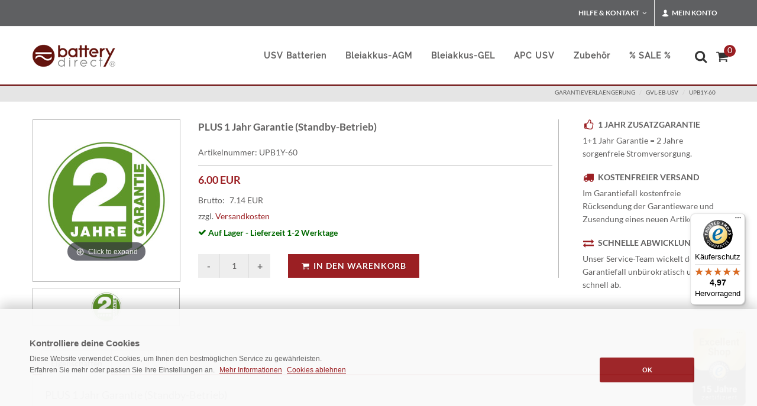

--- FILE ---
content_type: text/html; charset=iso-8859-1
request_url: https://www.battery-direct.de/usv-garantieverlaengerung-upb1y-60.html
body_size: 10174
content:
<!DOCTYPE html>
 <html lang="de">
 
 
 <head><title>PLUS 1 Jahr Garantie (Standby-Betrieb)</title>
 <META NAME="keywords" CONTENT="UPB1Y-60,garantieverlaengerung,gvl-eb-usv,,UPB1Y-60, ">
 <meta NAME="description" CONTENT="PLUS 1 Jahr Garantie (Standby-Betrieb), UPB1Y-60 &#10148; APC Ersatzakkus &#10148; APC USV Anlagen - vom USV Fachhändler &#9742; 0 72 53 / 93 29 00 ">
 <meta name="REVISIT-AFTER" content="1">
 <meta name="msvalidate.01" content="491B657D7F5F49FD58C7BEEE067B68A5" />
 <meta http-equiv="expires" content="0">
 <meta http-equiv="Content-Type" content="text/html; iso-8859-1">
  
 
 
 
 
 <meta name="robots" content="index, follow">
 
 <link rel="icon" href="/favicon.ico">
 
 
 
 	 	<!-- Stylesheets Shop
 	============================================= -->
 
 	<!--
 	<link href="/css/bootstrap.css" type="text/css"  rel="preload" as="style" onload="this.onload=null;this.rel='stylesheet'"> 	
 
 -->	
 
 	
 	<link href="/css/bootstrap.css" type="text/css" rel="stylesheet">	 	 
 
 
 
 	<link href="/css/mainstyle.css" type="text/css"  rel="preload" as="style" onload="this.onload=null;this.rel='stylesheet'">
 
 
 <!--
 	<link href="/style.css" type="text/css"  rel="preload" as="style" onload="this.onload=null;this.rel='stylesheet'">
 	
 
 	<link href="/css/dark.css" type="text/css"  rel="preload" as="style" onload="this.onload=null;this.rel='stylesheet'">
 	<link href="/css/font-icons.css" type="text/css"  rel="preload" as="style" onload="this.onload=null;this.rel='stylesheet'">
 	
 	<link href="/css/animate.css" type="text/css"  rel="preload" as="style" onload="this.onload=null;this.rel='stylesheet'">
 	
 	<link href="/css/magnific-popup.css" type="text/css"  rel="preload" as="style" onload="this.onload=null;this.rel='stylesheet'">
 	
  <link href="/css/responsive.css" type="text/css"  rel="preload" as="style" onload="this.onload=null;this.rel='stylesheet'">
 
   	  
  <link href="/css/components/radio-checkbox.css" type="text/css"  rel="preload" as="style" onload="this.onload=null;this.rel='stylesheet'">
  
  <link href="/css/components/ion.rangeslider.css" type="text/css"  rel="preload" as="style" onload="this.onload=null;this.rel='stylesheet'">
  
 	<link href="/css/components/bs-select.css" type="text/css"  rel="preload" as="style" onload="this.onload=null;this.rel='stylesheet'">
 
 -->
 
 	<meta name="viewport" content="width=device-width, initial-scale=1" />
 
 
 <style>
 
 		.white-section {
 			background-color: #f5f5f5;
 			padding: 5px 5px;
 			-webkit-box-shadow: 0px 1px 1px 0px #a5a5a5;
 			box-shadow: 0px 1px 1px 0px #adadad;
 			border-radius: 3px;
 			height: 150px;
 		}
 
 		.white-section label { margin-bottom: 6px; }
 
 		.dark .white-section {
 			background-color: #333;
 			-webkit-box-shadow: 0px 1px 1px 0px #444;
 			box-shadow: 0px 1px 1px 0px #444;
 		}
 

 
 
 	</style>
 
 
 
 
 
 
 
 
 
 
 <meta name="google-site-verification" content="FzeaE7CahqhdRQObGEv8lxYVtZbgNLaFsa8dbf-ot8s" />
 
 
 
 
 
 
 
 
 
  
 
 <script type="application/ld+json">{ 
  "@context": "https://schema.org", 
  "@type": "BreadcrumbList", 
  "itemListElement": [{ 
    "@type": "ListItem", 
    "position": 1, 
    "name": "Startseite", 
    "item": "https://www.battery-direct.de" 
  },{ 
    "@type": "ListItem", 
    "position": 2, 
    "name": "garantieverlaengerung", 
    "item": "https://www.battery-direct.de/garantieverlaengerung.html" 
  },{ 
    "@type": "ListItem", 
    "position": 3, 
    "name": "gvl-eb-usv", 
    "item": "https://www.battery-direct.de/garantieverlaengerung/gvl-eb-usv.html" 
  }] 
 } 
 </script> 
 <script type="application/ld+json"> 
 { 
  "@context": "https://schema.org", 
  "@type": "Product", 
  "sku": "UPB1Y-60",   	
  "url": "https://www.battery-direct.de/usv-garantieverlaengerung-upb1y-60.html",  
  "name": "PLUS 1 Jahr Garantie (Standby-Betrieb)", 
  "description": "PLUS 1 Jahr Garantie (Standby-Betrieb) Garantieverlängerung auf 2 Jahre bei Standby-Nutzung (z.B.: USV-Anlagen), für Akkus mit einer Kapazität von 41 bis 60Ah (Standby-Serie)", 
 	"image": [ 
    "https://www.battery-direct.de/usv-akku/images/gallery-sets/UPB1Y-10-USV-Garantieverlaengerung-M-01.JPG" 
   ], 
  "offers": { 
    "@type": "Offer", 
    "priceCurrency": "EUR", 	
    "url": "https://www.battery-direct.de/usv-garantieverlaengerung-upb1y-60.html", 
    "sku": "UPB1Y-60", 
    "priceValidUntil": "2027-01-30",
     "price": "7.14", 
    "itemCondition": "https://schema.org/NewCondition", 
    "availability": "https://schema.org/InStock", 
        "seller": { 
        "@type": "Organization", 
        "name": "battery direct GmbH & Co KG",
        "logo": "https://www.battery-direct.de/android-chrome-256x256.png"
        } 
  } 
 } 
 </script> 
 
 
 
 
 
 
 
 
 
 
 
 
 
 
 
 
 
 
 
 
 
	<script src="/js/mainscript.js" type="text/javascript" defer='defer'></script>	
	
<link href="/css/artdetailcss.css" type="text/css" media="screen" rel="preload" as="style" onload="this.onload=null;this.rel='stylesheet'">
<script src="/js/artdetailjs.js" type="text/javascript" defer='defer'></script>


</head>
<body class="dpbody stretched no-transition"  style="margin-left:0px; margin-right:0px; margin-top:0px; margin-bottom:0px" ><!-- Google Tag Manager (noscript) -->
<noscript><iframe src="https://www.googletagmanager.com/ns.html?id=GTM-W47G3RLP"
height="0" width="0" style="display:none;visibility:hidden"></iframe></noscript>
<!-- End Google Tag Manager (noscript) -->





<!-- Document Wrapper
 	============================================= -->
 <div id="wrapper" class="clearfix">
  <!-- Top Bar
 		============================================= -->
  <div id="top-bar">
    <div class="container clearfix">
      <div class="col_half nobottommargin hidden-xs">
        <p class="nobottommargin" style="color:#FFF;"> </p>
      </div>
      <div class="col_half col_last fright nobottommargin">
        <!-- Top Links
 					============================================= -->
        <div class="top-links">
          <ul>
            <li><a href="#">Hilfe &amp; Kontakt</a>
              <ul>
                <li><a href="/infothek.html" style="color: #444; text-transform: none; font-size:13px; font-weight: normal;">Hilfe &amp; Service</a></li>
                <li><a href="/zahlungsarten.html" style="color: #444; text-transform: none; font-size:13px; font-weight: normal;">Zahlungsarten</a></li>
                <li><a href="/versandkosten.html" style="color: #444; text-transform: none; font-size:13px; font-weight: normal;">Versandkosten</a></li>
                <li><a href="/kontakt.html" style="color: #444; text-transform: none; font-size:13px; font-weight: normal;">Kontakt</a></li>
                <li style="padding: 10px 0px 65px 15px; line-height:20pt; background-color: #e5e5e5;">Kundenservice: <br><strong><i class="icon-call"> </i> 0 72 53-93 29 00</strong>
                  </li>
              </ul>
            </li>
            <li><a href="#"><i class="icon-user"></i> Mein Konto</a>
              <div class="top-link-section" style="line-height:25pt;">
 <a href="/login.html" title="Anmelden" target="_self">
 <div class="btn btn-danger btn-block" type="submit">Anmelden</div></a>
 
 
 
 
                <a href="/anmelden.html" style="color:#333;"> Neuer Kunde? Jetzt registrieren</a>
                <div class="line" style="margin: 10px 0;"></div>
                <a href="/mein-konto.html" style="color:#333;"> Mein Konto</a><br>
                <a href="/alte-bestellungen.html" style="color:#333;"> Meine Bestellungen</a><br>
                <div class="line" style="margin: 10px 0;"></div>
                <i class="icon-lightbulb"></i><a href="/infothek.html" style="color:#333;"> Hilfe &amp; Kontakt</a> </div>
            </li>
          </ul>
        </div>
        <!-- .top-links end -->
      </div>
    </div>
  </div>
  <!-- #top-bar end -->
 </div>
 <!-- #top-bar end -->
 <!-- Header
 		============================================= -->
 <header id="header">
  <div id="header-wrap">
    <div class="container clearfix">
      <div id="primary-menu-trigger"><i class="icon-reorder"></i></div>
      <!-- Logo
 					============================================= -->
      <div id="logo"> <a href="https://www.battery-direct.de" class="standard-logo"><img src="/usv-akku/images/logo.png" alt="battery-direct Logo" ></a> <a href="https://www.battery-direct.de" class="retina-logo"><img src="/usv-akku/images/logo@2x.png" alt="battery-direct Logo"></a> </div>
      <!-- #logo end -->
      <!-- primary navigation
 					============================================= -->
<nav id="primary-menu"><!-- usv batterien
 							============================================= -->
  
  <ul>
    <li><a href="/usv-akku.html" title="usv akku"><div>USV Batterien</div></a>
      <div class="mega-menu-content style-2 clearfix"><ul class="mega-menu-column col-md-6"><li class="mega-menu-title"><a href="#"><div>USV Batterien für:</div></a>
            <ul>
              <li><a href="/apc-akku-auswahl.html" title="apc akkus">APC</a></li>
              <li><a href="/adpos-akku.html" title="aeg akkus">AdPos</a></li>
              <li><a href="/aeg-akku.html" title="aeg akkus">AEG</a></li>
              <li><a href="/beckhoff-usv-akkupack.html" title="beckhoff akkus">Beckhoff</a></li>
              <li><a href="/belkin-akku.html" title="belkin akkus">Belkin</a></li>
              <li><a href="/compaq-ersatzakku.html" title="compaq akkus">Compaq</a></li>
              <li><a href="/cyberpower-akku/cyberpower.html" title="compaq akkus">CyberPower</a></li>
              <li><a href="/dell-ersatzakku.html" title="dell akkus">DELL</a></li>
              <li><a href="/eaton-ersatzakku.html" title="eaton akkus">Eaton</a></li>
              <li><a href="/fujitsu-akku.html" title="fujitsu akkus">Fujitsu</a></li>
              <li><a href="/hp-ersatzakku.html" title="hp akkus">HP</a></li>
              <li><a href="/ibm-akku.html" title="ibm akkus">IBM</a></li>
              <li><a href="/mge-batterien.html" title="mge akkus">MGE</a></li>
              <li><a href="/newave-abb-group-akku.html" title="newave akkus">Newave</a></li>
              <li><a href="/online-usv-akku.html" title="online ag akkus">Online AG</a></li>
              <li><a href="/powerware-batterien.html" title="powerware akkus">Powerware</a></li>
              <li><a href="/dc-usv-akku/puls-power-akku.html" title="puls power">PULS Power</a></li>
              <li><a href="/riello-ups-akku.html" title="riello akkus">Riello</a></li>
              <li><a href="/diverse-hersteller.html" title="diverse hersteller">Diverse Hersteller</a></li>
            </ul>
          </li>
        </ul></div>
    </li>
    <!-- bleiakkus agm
 							============================================= -->
    <li class="mega-menu"><a href="/usv-batterie.html" title="Bleiakkus"><div>Bleiakkus-AGM</div></a>
      <div class="mega-menu-content style-2 clearfix"><ul class="mega-menu-column col-md-3"><li class="mega-menu-title"><a href="/usv-batterie/akku-12v.html" title="12V AGM Bleiakkus"><div>12V AGM Bleiakkus</div></a>
            <ul>
              <li><a title="12V 1.2ah" href="/usv-batterie/akku-12v/12v-1-2ah.html">12V 1.2AH</a></li>
              <li><a title="12V 2.3ah" href="/usv-batterie/akku-12v/12v-2-3ah.html">12V 2.3AH</a></li>
              <li><a title="12V 3ah" href="/usv-batterie/akku-12v/12v-3ah.html">12V 3.6AH</a></li>
              <li><a title="12V 4.2ah" href="/usv-batterie/akku-12v/12v-4-2ah.html">12V 4.2AH</a></li>
              <li><a title="12V 5ah" href="/usv-batterie/akku-12v/12v-5ah.html">12V 5AH</a></li>
              <li><a title="12V 5.5ah" href="/usv-batterie/akku-12v/12v-5-5ah.html">12V 5.5AH</a></li>
              <li><a title="12V 5.8ah" href="/usv-batterie/akku-12v/12v-5-8ah.html">12V 5.8AH</a></li>
              <li><a title="12V 6ah" href="/usv-batterie/akku-12v/12v-6ah.html">12V 6AH</a></li>
              <li><a title="12V 7.2ah" href="/usv-batterie/akku-12v/12v-7ah.html">12V 7AH</a></li>
              <li><a title="12V 9ah" href="/usv-batterie/akku-12v/12v-7-2ah.html">12V 7.2AH</a></li>
              <li><a title="12V 9ah" href="/usv-batterie/akku-12v/12v-9ah.html">12V 9AH</a></li>
              <li><a title="12V 10ah" href="/usv-batterie/akku-12v/12v-10ah.html">12V 10AH</a></li>
              <li><a title="12V 12ah" href="/usv-batterie/akku-12v/12v-12ah.html">12V 12AH</a></li>
              <li><a title="12V 15ah" href="/usv-batterie/akku-12v/12v-15ah.html">12V 15AH</a></li>
              <li><a title="12V 17ah" href="/usv-batterie/akku-12v/12v-17ah.html">12V 17AH</a></li>
              <li><a title="12V 20ah" href="/usv-batterie/akku-12v/12v-20ah.html">12V 20AH</a></li>
              <li><a title="12V 22ah" href="/usv-batterie/akku-12v/12v-22ah.html">12V 22AH</a></li>



            </ul>
          </li>
        </ul>
        <ul class="mega-menu-column col-md-3"><li class="mega-menu-title"><a href="/usv-batterie/akku-12v.html"><div>12V AGM Bleiakkus</div></a>
            <ul>
              <li><a title="12V 26ah" href="/usv-batterie/akku-12v/12v-26ah.html">12V 26AH</a></li>
              <li><a title="12V 28ah" href="/usv-batterie/akku-12v/12v-28ah.html">12V 28AH</a></li>
              <li><a title="12V 33ah" href="/usv-batterie/akku-12v/12v-33ah.html">12V 33AH</a></li>
              <li><a title="12V 40ah" href="/usv-batterie/akku-12v/12v-40ah.html">12V 40AH</a></li>
              <li><a title="12V 50ah" href="/usv-batterie/akku-12v/12v-50ah.html">12V 50AH</a></li>
              <li><a title="12V 55ah" href="/usv-batterie/akku-12v/12v-55ah.html">12V 55AH</a></li>
              <li><a title="12V 80ah" href="/usv-batterie/akku-12v/12v-80ah.html">12V 80AH</a></li>
              <li><a title="12V 100ah" href="/usv-batterie/akku-12v/12v-100ah.html">12V 100AH</a></li>
              <li><a title="12V 105ah" href="/usv-batterie/akku-12v/12v-105ah.html">12V 105AH</a></li>
              <li><a title="12V 110ah" href="/usv-batterie/akku-12v/12v-110ah.html">12V 110AH</a></li>
              <li><a title="12V 125ah" href="/usv-batterie/akku-12v/12v-125ah.html">12V 125AH</a></li>
              <li><a title="12V 160ah" href="/usv-batterie/akku-12v/12v-160ah.html">12V 160AH</a></li>
              <li><a title="12V 180ah" href="/usv-batterie/akku-12v/12v-180ah.html">12V 180AH</a></li>
              <li><a title="12V 230ah" href="/usv-batterie/akku-12v/12v-230ah.html">12V 230AH</a></li>

            </ul>
          </li>
        </ul>
        <ul class="mega-menu-column col-md-3"><li class="mega-menu-title"><a href="/usv-batterie/akku-6v.html" title="AGM Bleiakkus"><div>6V AGM Bleiakkus</div></a>
            <ul>
              <li><a title="6v 5ah" href="/usv-batterie/akku-6v/6v-5ah.html">6v 5AH</a></li>
              <li><a title="6v 9ah" href="/usv-batterie/akku-6v/6v-9ah.html">6v 9AH</a></li>
              <li><a title="6v 12ah" href="/usv-batterie/akku-6v/6v-12ah.html">6v 12AH</a></li>
            </ul>
          </li>
        </ul>
        <ul class="mega-menu-column col-md-3">
        <li class="mega-menu-title"><a href="/usv-batterie/akku-2v.html" title="2V AGM Bleiakkus"><div>2V AGM Bleiakkus</div></a>
            <ul>
              <li><a title="2v 200ah" href="/usv-batterie/akku-2v/2v-200ah.html">2v 200AH</a></li>
              <li><a title="2v 300ah" href="/usv-batterie/akku-2v/2v-300ah.html">2v 300AH</a></li>
              <li><a title="2v 300ah" href="/usv-batterie/akku-2v/2v-400ah-3000ah.html">2v 400ah-3000AH</a></li>
            </ul>
          </li>
      <br /><br /><br />    
<li class="mega-menu-title"><a href="/usv-batterie.html" title="AGM Bleiakku Filter"><div>AGM Bleiakku Filter</div></a>
                    <a href="/usv-batterie.html"><img data-src="/images/akku-filter.png" width="118" height="89" class="lazyload" alt="akku filter"></a> 
                  </li>
 
          
          
        </ul>
        
                
        
        
        
        
        </div>
    </li>
       <!-- bleiakku gel
 							============================================= -->
    <li><a href="/gel-akku.html" title="ABB USV"><div>Bleiakkus-GEL</div></a></li>

    <!-- apc usv
 							============================================= -->
    <li><a href="/apc-usv-anlagen.html" title="APC USV"><div>APC USV</div></a>
      <div class="mega-menu-content style-2 clearfix"><ul class="mega-menu-column col-md-6"><li class="mega-menu-title"><a href="/apc-usv-anlagen.html" title="APC USV"><div>APC USV</div></a>
            <ul>
              <li><a href="/apc-usv-anlagen.html" title="APC USV Anlagen">APC USV Anlagen</a></li>
              <li><a href="/apc-akku-auswahl.html" title="APC Ersatzakkus">APC Ersatzakkus</a></li>
            </ul>
          </li>
        </ul></div>
    </li>
    <!-- zubehör
 							============================================= -->
    <li class="mega-menu"><a href="/usv-zubehoer.html"><div>Zubehör</div></a>
      <div class="mega-menu-content style-2 clearfix"><ul class="mega-menu-column col-md-3"><li class="mega-menu-title"><a href="/usv-zubehoer.html"><div>APC Zubehör</div></a>
            <ul>
              <li><a href="/usv-zubehoer/apc-bypass.html" title="APC Bypass Transferschalter">APC Bypass &amp; Transferschalter</a></li>
              <li><a href="/usv-zubehoer/apc-garantieverlaengerung.html" title="APC Garantieverl&auml;ngerun">APC Garantieverlängerung</a></li>
              <li><a href="/usv-zubehoer/kommunikationskarten.html" title="PC Kommunikationskarten">APC Kommunikationskarten</a></li>
              <li><a href="/usv-zubehoer/steckdosenleiste.html" title="APC PDU / Steckdosenleisten">APC PDU / Steckdosenleisten</a></li>
            </ul>
          </li>
        </ul>
        <ul class="mega-menu-column col-md-3"><li class="mega-menu-title"><a href="/usv-zubehoer.html"><div>APC Zubehör</div></a>
            <ul>
              <li><a href="/usv-zubehoer/zubehoer.html" title="USV Rackschienen">USV Rackschienen</a></li>
              <li><a href="/usv-zubehoer/steckdosenleiste.html" title="Steckdosenleisten / APC PDU">Steckdosenleisten / APC PDU</a></li>
              <li><a href="/usv-zubehoer/stecker-kupplungen.html" title="Stecker &amp; Kupplunge">Stecker &amp; Kupplungen</a></li>
              <li><a href="/usv-zubehoer/strom-datenkabel.html" title="Strom/-Datenkabel">Strom/-Datenkabel</a></li>
            </ul>
          </li>
        </ul>
        <ul class="mega-menu-column col-md-3"><li class="mega-menu-title"><a href="/usv-zubehoer.html"><div>Batterie Zubehör</div></a>
            <ul>
              <li><a href="/usv-zubehoer/polschutzkappe.html" title="Batterie-Polschutz">Batterie-Polschutz</a></li>
              <li><a href="/usv-zubehoer/adapter-verbinder.html" title="Batterie-Adapter">Batterie-Adapter</a></li>
              <li><a href="/usv-zubehoer/batterie-verbinder.html" title="Batterie-Verbinder">Batterie-Verbinder</a></li>
              <li><a href="/bleiakku-ladegeraete.html" title="Batterie-Verbinder">Ladegeräte</a></li>

            </ul>
          </li>
        </ul>
        <ul class="mega-menu-column col-md-3"><li class="mega-menu-title"><a href="/usv-zubehoer.html"><div>Service</div></a>
            <ul>
              <li><a href="/usv-zubehoer/service.html" title="Abholung &amp; Entsorgung">Abholung &amp; Entsorgung</a></li>
              <li><a href="/usv-zubehoer/service.html" title="USV-Wartung">USV-Wartung</a></li>
            </ul>
          </li>
        </ul></div>
    </li>
    <li><a href="/sonderposten.html" title="SALE"><div style="margin-right:18px;">% SALE %</div></a></li>
  </ul>
  <!-- .mega-menu end -->
  <!-- Top Cart
 						============================================= -->
  <div id="top-cart"> <a href="#" id="top-cart-trigger" title="Warenkorb"><i class="icon-shopping-cart"></i><span>
    <div id="wrkvorschauanzahl" style="display: inline; ">0</div>
    </span></a>
    <div class="top-cart-content" id="warenkorb">
      <div id="wrkvorschauheader">      <div class="top-cart-title">
        <h4>Warenkorb</h4>
      </div>
 </div>
      <div id="wrkstrg"> <div id="warenkorbinhalt">     <div class="top-cart-title">
        <h4>... ist momentan leer</h4>
      </div>
</div> </div>
    </div>
  </div>
  <!-- #top-cart end -->
  <!-- Top Search
 						============================================= -->
  <div id="top-search"><a href="#" id="top-search-trigger" title="Suche"><i class="icon-search3" style="left: -0.3em"></i><i class="icon-line-cross"></i></a>
    <form action="/usv-akku/shop.cgi" method="get" id="gs">
      <input name="suche" value="1" type="hidden">
      <input name="lang" value="d" type="hidden">
      <span role="status" aria-live="polite" class="ui-helper-hidden-accessible"></span>
	  <input type="text" class="form-control" title="suchfeld"
	  
placeholder="Suchbegriff hier eingeben ..."

	  
	  name="wort" id="suchesuggest" onfocus="if(this.value == this.defaultValue &amp;&amp; this.value != '')this.value='';" value="  Produktsuche..." size="16" class="search ui-autocomplete-input" autocomplete="off">
      <div id="suche-info" style="width:300px;display:none"></div>
    </form>
  </div>
  <!-- #top-search end -->
</nav>
<!-- #primary-menu end -->
 </div>
  </div>
 </header>
 <!-- #header end -->
 <!-- Page Title
 		============================================= -->
 <section id="page-title">
  <div class="container clearfix">
 
    <span> </span>
 <ol class="breadcrumb" style="text-transform: uppercase;">         <li><a href="https://www.battery-direct.de/garantieverlaengerung.html" target="_self">garantieverlaengerung</a></li>     <li><a href="https://www.battery-direct.de/garantieverlaengerung/gvl-eb-usv.html" target="_self">gvl-eb-usv</a></li>       <li><a href="usv-garantieverlaengerung-upb1y-60.html" target="_self">UPB1Y-60</a></li>             </ol>             
  </div>
 </section>
 <!-- #page-title end -->
 <!-- Content
 		============================================= -->
 
 
 
 
 
 
 
 
 
 
 
 
 
 
 
 
 
 
 
 
 
 
 
 
 
 
 		<section id="content" style="min-height: 400px;">
 
 			<div class="content-wrap">
 
 				<div class="container clearfix">
 


<form method=post action="https://www.battery-direct.de/usv-akku/shop.cgi" name="form_27020007" id="artdetailwrk">
<input type=hidden name='lang' value='d'>
<input type=hidden name='kat' value='27.02'>
<input type=hidden name='wrkid' value=''>
<input type=hidden name=id value='27020007'>
<input type=hidden name=artid value='27020007'>
<input type=hidden name='sortart' value=''>
<input type=hidden name=katseite value='-1'>
<input type=hidden name=artcross value=''>



<style>
 
  #artbruttopreis {
  border:0;
  max-width:70px;
  display: inline;
 }
 #artpreis {
  border: 0;
  max-width: 90px;
  display: inline;
 }
 
 </style>
 
 
 
 
 <div class="single-product" style="margin-top: 70px;">
 
 						<div class="product">
 
 							<div class="sidebar clearfix">
 
 
 
 <script type="text/javascript">
  Magic360.lang = {
  'hint-text': 'drehen',
  'mobile-hint-text': 'drehen',
 }; 
 
 
 var MagicScrollOptions = {
    items:4,
    width:250
 };
 
 
 var Magic360Options = { 
    'autospin' : 'twice'
 };
 
 
 var MagicThumbOptions = {
    hint:'off', 
  };
 
  var MagicThumbOptions = {
 'autospin-start' : 'load'
  };
  
  </script>     				 
 
 
 
 
 
 
 <table width="250px" height="350px" style="margin: 0px; padding: 0px; ">
 
 
<tr valign=middle style="height:100%;vertical-align: middle;"><td align="center" style="border:1px solid #b7b7b7;text-align:center;width:100%;height:100%;vertical-align: middle;">
    	
 <a class="MagicThumb"  data-options="lazyLoad: true" id="allstar" href="https://www.battery-direct.de/usv-akku/images/gallery-sets/UPB1Y-10-USV-Garantieverlaengerung-L-01.JPG" rel="disable-zoom: true;background-opacity:75;image-size:fit-screen"  onclick="return false;">
 <img src="https://www.battery-direct.de/usv-akku/images/gallery-sets/UPB1Y-10-USV-Garantieverlaengerung-M-01.JPG" alt="PLUS 1 Jahr Garantie (Standby-Betrieb)"></a>
	

</td></tr>
<tr><td>
   <div class="MagicScroll" data-options="lazyLoad: true" id="ZoomScroll" style="height:65px;">
<a id="bdya" rel="zoom-id:allstar;thumb-id:allstar;background-opacity:75;image-size:fit-screen;" class="item-thumbnail" href="https://www.battery-direct.de/usv-akku/images/gallery-sets/UPB1Y-10-USV-Garantieverlaengerung-L-01.JPG" rev="https://www.battery-direct.de/usv-akku/images/gallery-sets/UPB1Y-10-USV-Garantieverlaengerung-M-01.JPG" onclick="return false;">
<img style="padding-top:0px" src="https://www.battery-direct.de/usv-akku/images/gallery-sets/UPB1Y-10-USV-Garantieverlaengerung-S-01.JPG" alt="PLUS 1 Jahr Garantie (Standby-Betrieb)"/></a> 

</div>
</td></tr>

  
 </table> 
 
 
 
 							</div>
 
 							<div class="postcontent bothsidebar clearfix">
 
 								
 
 							
 <h1>PLUS 1 Jahr Garantie (Standby-Betrieb)</h1>
 								<div class="clear"></div>
 
 								<div class="panel panel-default product-meta">
 									<div class="panel-body">
 										<span>Artikelnummer: UPB1Y-60</span>
 
 									</div>
 								</div>
 
 
 								<div class="clear"></div>
 								 <div class="line" style="margin: 10px 0;"></div>
 
 
 								
 						
 
 
 
 
 
 
 
 								<div class="product-price"><del></del> <ins>6.00 EUR</ins></div>
 								<div class="clear"></div>
 
 
 								<div class="panel panel-default product-meta" style="margin-bottom: 30px;">
 									<div class="panel-body">
 										
 
 
 
 
 
 
 
 
 
 
 <span id="bruttospan" style="display:none;white-space:nowrap;">Brutto:
 <div id="artbruttopreis">7.14 EUR</div></span>
 <span>zzgl. <a href="/info/versandkosten.html" data-lightbox="iframe">Versandkosten</a></span> 
 					
 <span id="bruttospan" style="display:none;white-space:nowrap;">Brutto:
 <div id="artbruttopreis">7.14 EUR</div></span>
 
 
 </span>
 
 										<table class=haupttabellen cellspacing=2 cellpadding=2><tr valign=top><td></td><td><span class="green"><i class="icon-ok"></i> Auf Lager -  Lieferzeit 1-2 Werktage</span>  </td></tr></table>
 									</div>
 								</div>
 
 
 
 
 
 
 
 <div class="quantity clearfix">
 <input value="-" class="minus" type="button" id="artqm">
 <input step="1" min="1" name="wrk_27020007" value="1" title="Qty"class="qty" size="4" type="text" id="artq">
 <input value="+" class="plus" type="button" id="artqp">
 </div>
 <button type="submit" class="add-to-cart button nomargin" id="btnartpluswrk" data-notify-position="top-full-width" data-notify-type="success" data-notify-msg="Artikel in den Warenkorb gelegt!" onClick="SEMICOLON.widget.notifications(this); return false;"><i class="icon-shopping-cart"></i>In den Warenkorb</button>
 
 								
 
 
 
 
 
 
 
 
 
 
 
 
 
 
 
 
 </div>
 
 							<div class="sidebar col_last clearfix">
 
 
 <div class="feature-box fbox-plain fbox-dark fbox-small"><div class="fbox-icon"><i class="icon-thumbs-up"></i></div><h3>1 Jahr Zusatzgarantie</h3><p class="notopmargin">1+1 Jahr Garantie = 2 Jahre sorgenfreie Stromversorgung.</p></div><div class="feature-box fbox-plain fbox-dark fbox-small"><div class="fbox-icon"><i class="icon-truck2"></i></div><h3>Kostenfreier Versand</h3><p class="notopmargin">Im Garantiefall kostenfreie Rücksendung der Garantieware und Zusendung eines neuen Artikels.</p></div><div class="feature-box fbox-plain fbox-dark fbox-small"><div class="fbox-icon"><i class="icon-exchange"></i></div><h3>Schnelle Abwicklung</h3><p class="notopmargin">Unser Service-Team wickelt den Garantiefall unbürokratisch und schnell ab.</p></div>
 								
 
 							</div>
 
 
 							<div class="col_full nobottommargin" style="padding-top:30px;">
 
 
 <div class="tabs tabs-responsive clearfix">
 							<ul class="tab-nav clearfix">
 								<li><a href="#tabs-1">Eigenschaften</a></li>
 								<li><a href="#tabs-2"></a></li>
 								<li><a href="#tabs-3"></a></li>
 								<li><a href="#tabs-4"></a></li>
 							</ul>
 
 							<div class="tab-container">
 
 								<div class="tab-content clearfix" id="tabs-1">
 											<p><h4>PLUS 1 Jahr Garantie (Standby-Betrieb)</h4><strong>Mehr Komfort, mehr Sicherheit, mehr Service - die battery-direct Garantieerweiterung</strong><br /><strong>1 Jahr Zusatzgarantie</strong> ist eine kostengünstige Erweiterung der Standardgarantie um 1 Jahr. Diese beginnt mit dem Kaufdatum und beträgt 2 Jahre. <br /><br /><strong>1+1 Jahr Garantie = 2 Jahre sorgenfreie Stromnutzung</strong><br /><br /><strong>Garantieverlängerung für USV-Batteriesätze</strong><br><br><strong>Leistungen im Überblick:</strong><br /><ul class="iconlist"><li><i class="icon-checkmark"></i> verlängert die Standard-Garantie um 1 Jahr</li><li><i class="icon-checkmark"></i> kostenfreie Rücksendung der Garantieware</li><li><i class="icon-checkmark"></i> kostenfreie Zusendung eines neuen Artikels</li><li><i class="icon-checkmark"></i> unbürokratische Garantieabwicklung</li><li><i class="icon-checkmark"></i> technischer Support</li></ul></p>
 								</div>
 								<div class="tab-content clearfix" id="tabs-2">
 											<p></p>
 								</div>
 								<div class="tab-content clearfix" id="tabs-3">
 																					<p></p>
 
 								</div>
 								<div class="tab-content clearfix" id="tabs-4">
 												<p></p>
 								</div>
 
 							</div>
 
 						</div>								
 
 
 
 
 
 
 							</div>
 
 						</div>
 					</div>
</form>		</div>
 
 			</div>
 
 		</section>
 
 <!-- Content - END
 		============================================= -->
 
 
 
 
 
 <!-- Footer
 		============================================= -->
 <footer id="footer" class="dark" style="margin-top: 50px;">
  <div class="container">
    <!-- Footer Widgets
 				============================================= -->
    <div class="footer-widgets-wrap clearfix">
      <div class="col_two_third">
        <div class="widget clearfix"> <img data-src="/usv-akku/images/footer-widget-logo.png" alt="" class="alignleft lazyload" style="margin-top: 8px; padding-right: 18px; border-right: 1px solid #4A4A4A;" width="142" height="35">
          <p><b>Strom trotz Stromausfall</b><br>
            Revitalisieren Sie das Herzstück Ihrer USV-Anlage.</p>
          <div class="line" style="margin: 30px 0;"></div>
          <div class="row">
            <div class="col-md-3 col-xs-6 bottommargin-sm widget_links">
              <ul>
                <li><a href="/usv-batterie-unternehmen.html">Über uns</a></li>
                <li><a href="/kontakt.html">Kontakt</a></li>
                <li><a href="/impressum.html">Impressum</a></li>
                <li><a href="https://www.snettbox.de/">Entwicklung - Lithium</a></li>
                <li><a href="/warum-battery-direct.html">Warum wir?</a></li>
                <li><a href="/jobs.html">Stellenangebote</a><span class="badge">1</span></li>
 
              </ul>
            </div>
            <div class="col-md-3 col-xs-6 bottommargin-sm widget_links">
              <ul>
                <li><a href="/rma-formular.html">Rücksendung</a></li>
                <li><a href="/widerrufsbelehrung.html">Widerrufsrecht</a></li>
                <li><a href="/datenschutz.html">Datenschutz</a></li>
                <li><a href="/agb-s.html">AGB</a></li>
                <li><a href="/verordnungen.html">Batteriegesetz - BattG</a></li>
              
 
  </ul>
 
 <button class="btn btn-link" data-toggle="modal" data-target=".poi">
    <a class="btn btn-link" id="menu-oil-preference-center-container" class="nav-link" href="javascript:cookiecenter();">
    <i class="icon-line2-settings"></i> Cookie Präferenzen</a>
    
    </button>
    <div class="modal fade poi" id="cpccenter" tabindex="-1" role="dialog" aria-labelledby="myLargeModalLabel" aria-hidden="true">
      <div class="modal-dialog modal-lg">
        <div class="modal-body">
          <div class="modal-content">
            <div class="modal-header">
              <button type="button" class="close" data-dismiss="modal" aria-hidden="true">&times;</button>
              <h4 class="modal-title" id="myModalLabel">Cookie Präferenzen</h4>
            </div>
            <div class="modal-body">            
    						<div id="oil-preference-center"></div>
            </div>
          </div>
        </div>
      </div>
    </div>  
 
 
 
 
 
 
 
 
 
 
 
 
 
 
 
            </div>
            <div class="col-md-3 col-xs-6 bottommargin-sm widget_links" >
              <ul>
                <li><a href="/infothek.html">Hilfe &amp; Service</a></li>
                <li><a href="/zahlungsarten.html">Zahlungsarten</a></li>
                <li><a href="/versandkosten.html">Versandkosten</a></li>
                <li><a href="/videothek.html">Videothek</a></li>
                <li><a href="/reseller.html">Werden Sie Wiederverkäufer!</a></li>
              </ul>
            </div>
            <div class="col-md-3 col-xs-6 bottommargin-sm">
              <ul style="margin-top:-5px; list-style: none; line-height:28px">
                <li><strong>Kundenservice</strong></li>
 
                <li><i class="icon-call"></i>&nbsp;&nbsp;0 72 53 - 93 29 00</li>
                <li><i class="icon-envelope-alt"></i>&nbsp;&nbsp;info@battery-direct.de</li>
                <li>Mo - Fr&nbsp;&nbsp;8:00 - 17:00 Uhr</li>
              </ul>
 <br>
 <a class="climat" target="_self" href="https://www.battery-direct.de/klimaschutz.html" style="margin-left:5px;" title="klimaschutz"></a>
              
              <br>
            </div>
          </div>
          
          <p><strong>Zahlungsarten:</strong><img data-src="/images/zahlarten-footer.png" alt="zahlarten footer" width="347" height="27" style=" margin-left:5px;" class="lazyload">
          <br>
 <br>        
 </div>
      </div>
      <div class="col_one_third col_last" >
        <div class="row" style="margin-left:70px; margin-top:80px;"> <a href="https://www.trustedshops.de/bewertung/info_X1BA0982E0B47B61AFA058264F96188D3.html" target="_blank"><img data-src="https://www.battery-direct.de/usv-akku/ts/trustedshopwidget.gif" alt="Kundenbewertungen von battery-direct einsehen" style="width:180px; height:auto;" class="lazyload"></a> </div>
 
      </div>
    </div>
    <!-- .footer-widgets-wrap end -->
  </div>
  <!-- Copyrights
 			============================================= -->
  
 <div id="copyrights">
 
 				<div class="container clearfix">
 
 					<div class="col_half copyrights-menu copyright-links clearfix">
      
      PLUS 1 Jahr Garantie (Standby-Betrieb).
 
 
 
 					</div>
 
 					<div class="col_half col_last copyright-links copyrights-menu tright">
 						 
 
 					</div>
 <div class="col_full copyright-links copyrights-menu">
  <br>Die durchgestrichenen Preise entsprechen dem bisherigen Preis bei uns. Preisangaben zzgl. gesetzl. MwSt. und zzgl. Versandkosten.<br>
 <sup>1</sup>Gratis Versand bei Lieferungen innerhalb Deutschlands. <sup>2</sup>Ausführliche Informationen zu unseren Garantiebedingungen finden Sie hier.<br><br>
 &copy; 2025 battery-direct GmbH &amp; Co. KG
 </div>
 				</div>
 
 			</div>
 
 
 
  <!-- #copyrights end -->
 </footer>
 <!-- #footer end -->
 
 
 
 
 
 
 
 
 
 
 
 
 
 
 
 	
 
 
 <!-- Trusted Shops
 	============================================= -->
 
 <script type="text/javascript">
  (function () { 
    var _tsid = 'X1BA0982E0B47B61AFA058264F96188D3'; 
    _tsConfig = { 
      'yOffset': '150', /* offset from page bottom */
      'variant': 'reviews', /* default, reviews, custom, custom_reviews */
      'customElementId': '', /* required for variants custom and custom_reviews */
      'trustcardDirection': '', /* for custom variants: topRight, topLeft, bottomRight, bottomLeft */
      'customBadgeWidth': '', /* for custom variants: 40 - 90 (in pixels) */
      'customBadgeHeight': '', /* for custom variants: 40 - 90 (in pixels) */
      'disableResponsive': 'false', /* deactivate responsive behaviour */
      'disableTrustbadge': 'false' /* deactivate trustbadge */
    };
    var _ts = document.createElement('script');
    _ts.type = 'text/javascript'; 
    _ts.charset = 'utf-8'; 
    _ts.async = true; 
    _ts.src = '//widgets.trustedshops.com/js/' + _tsid + '.js'; 
    var __ts = document.getElementsByTagName('script')[0];
    __ts.parentNode.insertBefore(_ts, __ts);
  })();
 </script>
 
 
 
 		<script>
 			var artopt = [];
 		</script>
 
 
 
 
 
 
 
 <script>
 function init() {
 var vidDefer = document.getElementsByTagName('iframe');
 for (var i=0; i<vidDefer.length; i++) {
 if(vidDefer[i].getAttribute('data-src')) {
 vidDefer[i].setAttribute('src',vidDefer[i].getAttribute('data-src'));
 } } }
 window.onload = init;
 </script>
 
 
 <img class="lazyload" data-src="https://www.battery-direct.de/images/TA-Excellent-Shopx.png" alt="Trusted Shops Excellent" style="position:fixed; right:5px; bottom:20px; width:118px; height:auto;">

<script  defer='defer'>
window.onload = function () {
loadCSS("/css/bootstrap.css");
loadCSS("/css/mainstyle.css");
loadCSS("/css/filterstyle.css");
loadCSS("/css/artdetail.css");
}
</script>

<script>
var artliartnr = [];
var crossartnrart="";
var aktartnr="UPB1Y-60";			
</script>
<script src="/js/functions.js" defer='defer'></script>	
<script>
var el = document.getElementById('cpccenter');
if (el) {
  el.removeAttribute('aria-labelledby');
}
</script>
<script defer='defer'>

window.dataLayer = window.dataLayer || [];
function gtag(){dataLayer.push(arguments);}

var cookieValue = getCookieValue('oil_save');

		if(cookieValue != "1" && cookieValue != "2") {
                   document.cookie = "oil_data" + "=; expires=Thu, 01 Jan 1970 00:00:00 UTC; path=/;";
gtag('consent', 'default', {
      'ad_storage': 'denied',
      'analytics_storage': 'denied',
      'ad_user_data': 'denied',
      'ad_personalization': 'denied',      
			});		
		}else if(cookieValue == "1") {			
			gtag('consent', 'default', {
      'ad_storage': 'granted',
      'analytics_storage': 'granted',
      'ad_user_data': 'granted',
      'ad_personalization': 'granted',
			});		

		}else if(cookieValue == "2") {			
			gtag('consent', 'default', {
      'ad_storage': 'denied',
      'analytics_storage': 'denied',
      'ad_user_data': 'denied',
      'ad_personalization': 'denied',      
			});		

		}else{
			gtag('consent', 'default', {
			  'ad_storage': 'denied',
			  'ad_user_data': 'denied',
			  'ad_personalization': 'denied',
			  'analytics_storage': 'denied'
			});

		}
	

(function(w,d,s,l,i){w[l]=w[l]||[];w[l].push({'gtm.start':
 new Date().getTime(),event:'gtm.js'});var f=d.getElementsByTagName(s)[0],
 j=d.createElement(s),dl=l!='dataLayer'?'&l='+l:'';j.async=true;j.src=
 'https://www.googletagmanager.com/gtm.js?id='+i+dl;f.parentNode.insertBefore(j,f);
 })(window,document,'script','dataLayer','GTM-W47G3RLP');


function getCookieValue(cookieName) {

    const cookies = document.cookie;
    

    const cookieArray = cookies.split('; ');
    for (let i = 0; i < cookieArray.length; i++) {
        const cookiePair = cookieArray[i].split('=');
        if (cookiePair[0] === cookieName) {
            return decodeURIComponent(cookiePair[1]); 
        }
    }
    
    return null; 
}

</script>
<script data-managed="as-oil"
        data-type="text/javascript"
        data-purposes="1"
        type="as-oil"
        id="managedScriptTag">

</script>

<script>
function consent_1 () {
		gtag('consent', 'update', {
      'ad_storage': 'granted',
      'analytics_storage': 'granted',
      'ad_user_data': 'granted',
      'ad_personalization': 'granted',
});
		
		$.cookie("oil_save", 1, {expires : 30});		
}
function noconsent_1 () {
		gtag('consent', 'update', {
      'ad_storage': 'denied',
      'analytics_storage': 'denied',
      'ad_user_data': 'denied',
      'ad_personalization': 'denied',
});		
		$.cookie("oil_save", 2, {expires : 30});		
}
</script>


<script id="oil-configuration" type="application/configuration">
{
	"cpc_type": "tabs",	
	"config_version": 1,
  "publicPath": "/js/1.3.5",
  "advanced_settings": true,
  "show_limited_vendors_only": true,    
  "default_to_optin": true,  
  "advanced_settings_purposes_default": true,
  "timeout": -1,  
  "locale_url": "/js/oil_bd.de.json"
}
</script>


<script src="/js/1.3.5/oilstub.1.3.5-RELEASE.min.js" type="text/javascript"></script>
<script src="/js/oil.1.3.5-RELEASE.min.js" type="text/javascript"></script>
<link rel="stylesheet" href="/js/oil_bd.de.css" type="text/css">

<script type="text/javascript">    
		
		
		
    var eventMethod = window.addEventListener ? 'addEventListener' : 'attachEvent';
    var messageEvent = eventMethod === 'attachEvent' ? 'onmessage' : 'message';
    var eventer = window[eventMethod];
		var cookienamen=["_ga,_gid,_gat"];   
    var purposestatus;
    var purposeConsents;
    function receiveMessage(event) {
      function eventDataContains(str) {
        return JSON.stringify(event.data).indexOf(str) !== -1;
      }
     // console.log(event.data);
      if (event && event.data && eventDataContains('oil_optin_done')) {             
          
         $('#oil-preference-center').hide();         	
 					window.__cmp('getVendorConsents', null, (result, success) => { 									
	 					if(result["purposeConsents"]) {
	 						purposeConsents= result["purposeConsents"];
	 					}
	 					purposestatus = JSON.stringify(result);  												
 					}); 
 					
 					
        if(purposestatus) {      		
        		
        		for (i = 1; i <= cookienamen.length; i++) {        			
        			ina=i-1; 						
  						if(! purposeConsents[i]) {  			
  								if(i == 1) {
  									noconsent_1();
  								}  								
  								if(i == 2) {
  									noconsent_2();
  								}
  								if(i == 3) {
  									noconsent_3();
  								}				
  									  							
  								
  						}else{
  							if(i == 1) {
  									consent_1();
  								}  								
  								if(i == 2) {
  									consent_2();
  								}
  								if(i == 3) {
  									consent_3();
  								}				
  						}
						}
        	
         		$.ajax({
			            type: "POST",
			            url: "//www.battery-direct.de/usv-akku/consent/click.cgi",
			            dataType: "text",    			        
			            data: {
			            		data: event.data,
			            		purpose: purposestatus
			            },            
			             success: function(data, textStatus, jqXHR) {   
			  							$('#cpccenter').hide();			  										  										  							
			  							$('.close').click();			  										  						
			  							//console.log("ok ..."+ data);  
			  							         						             			
			    				}            
			        });   
			   }                
      }
  }

    
  eventer(messageEvent, receiveMessage, false);  
 
 	function cpcablehnen() {
 			
			$('.as-js-advanced-settings').click();						
			 	
		 	setTimeout(function(){ 			
		 			if(document.getElementById('as-js-purpose-slider-1')) {
		 				document.getElementById('as-js-purpose-slider-1').checked=false; 				
		 			}
		 			if(document.getElementById('as-js-purpose-slider-2')) {
		 				document.getElementById('as-js-purpose-slider-2').checked=false;		
		 			}
		 			if(document.getElementById('as-js-purpose-slider-3')) {
		 				document.getElementById('as-js-purpose-slider-3').checked=false;		
		 			} 		
		 			
		 			$('.as-oil__btn-optin').click();							 					  		
		  		$('#cpccenter').hide();			  										  										  							
					

			},300); 						
 			
 	}
 
 	function cookiecenter() { 		
 		$('#oil-preference-center').show();
 		window.AS_OIL.showPreferenceCenter();	 
	}
	   
  </script>
  
 
<script>
window.dataLayer = window.dataLayer || [];
function gtag(){dataLayer.push(arguments);}
gtag('js', new Date());
gtag('config', 'GTM-W47G3RLP');

gtag("event", "view_item", {
	currency: "EUR",
value: 6.00,
  items: [{
      item_id: "UPB1Y-60",
      item_name: "PLUS 1 Jahr Garantie (Standby-Betrieb)",      
       price: 6.00,
    	quantity: 1
    }]
});


document.getElementById("btnartpluswrk").addEventListener("click", function () {
        gtag("event", "add_to_cart", {
  					value: 6.00,
                items: [
                {
                 item_id: "UPB1Y-60",
      						item_name: "PLUS 1 Jahr Garantie (Standby-Betrieb)",      
       						price: 6.00,
    							quantity: 1
                }]
        });
});

// Funktion zur barrierefreundlichen Anpassung von Buttons aus dem galleryscript
function makeButtonAccessible(btn) {
  if (!btn.hasAttribute('aria-label')) {
    btn.setAttribute('aria-label', 'Vorheriges Element');
  }
  if (btn.classList.contains('mcs-disabled')) {
    btn.setAttribute('disabled', 'disabled');
  } else {
    btn.removeAttribute('disabled');
  }
  if (btn.classList.contains('mcs-hidden')) {
    btn.setAttribute('aria-hidden', 'true');
    btn.style.display = 'none';
  } else {
    btn.removeAttribute('aria-hidden');
    btn.style.display = 'inline-block';
  }
  if (btn.innerHTML.trim() === '') {
    btn.innerHTML = '<span aria-hidden="true">&#8592;</span>';
  }
}

// MutationObserver-Callback
const observerCallback = function(mutationsList) {
  for (let mutation of mutationsList) {
    if (mutation.type === 'childList') {
      mutation.addedNodes.forEach(function(node) {
        // Prüfen, ob es sich um einen passenden Button handelt
        if (
          node.nodeType === 1 && // Element
          node.tagName === 'BUTTON' &&
         ( node.classList.contains('mcs-button-arrow-prev') ||  node.classList.contains('mcs-button-arrow-next'))
        ) {
          makeButtonAccessible(node);
        }        
      });
    }
  }
};

// Observer erstellen und auf body anwenden
const observer = new MutationObserver(observerCallback);
observer.observe(document.body, { childList: true, subtree: true });


</script>
<span id="myLargeModalLabel"></span>
</body>
</html>

--- FILE ---
content_type: text/javascript
request_url: https://widgets.trustedshops.com/js/X1BA0982E0B47B61AFA058264F96188D3.js
body_size: 1455
content:
((e,t)=>{const a={shopInfo:{tsId:"X1BA0982E0B47B61AFA058264F96188D3",name:"battery-direct",url:"www.battery-direct.de",language:"de",targetMarket:"DEU",ratingVariant:"WIDGET",eTrustedIds:{accountId:"acc-08fd5e65-f437-43af-a2d6-fe3afb92ee47",channelId:"chl-a5b65ecd-1400-4fb0-9c7c-753a24851708"},buyerProtection:{certificateType:"CLASSIC",certificateState:"PRODUCTION",mainProtectionCurrency:"EUR",classicProtectionAmount:100,maxProtectionDuration:30,plusProtectionAmount:2e4,basicProtectionAmount:100,firstCertified:"2006-02-20 00:00:00"},reviewSystem:{rating:{averageRating:4.97,averageRatingCount:2262,overallRatingCount:31450,distribution:{oneStar:5,twoStars:2,threeStars:5,fourStars:33,fiveStars:2217}},reviews:[{buyerFirstName:"Bernhard",buyerlastName:"G.",average:5,buyerStatement:"Ich habe bei euch das erste mal bestellt und es hat alles super funkioniert von Bestellung bis Lieferung nach Hause.\nWerde wenn ich für meine UPS Batterien brauchen bei euch bleiben.",rawChangeDate:"2026-01-31T15:11:48.000Z",changeDate:"31.1.2026"},{buyerFirstName:"Carsten",buyerlastName:"G.",average:5,buyerStatement:"Superschnelle Lieferung des Ersatzakkus für die etwas betagte USV!",rawChangeDate:"2026-01-30T08:54:27.000Z",changeDate:"30.1.2026"},{buyerFirstName:"Tilo",buyerlastName:"B.",average:5,buyerStatement:"unkompliziert, einfach und schnell",rawChangeDate:"2026-01-30T07:59:29.000Z",changeDate:"30.1.2026"}]},features:["GUARANTEE_RECOG_CLASSIC_INTEGRATION","SHOP_CONSUMER_MEMBERSHIP","DISABLE_REVIEWREQUEST_SENDING","MARS_EVENTS","MARS_REVIEWS","MARS_PUBLIC_QUESTIONNAIRE","MARS_QUESTIONNAIRE"],consentManagementType:"OFF",urls:{profileUrl:"https://www.trustedshops.de/bewertung/info_X1BA0982E0B47B61AFA058264F96188D3.html",profileUrlLegalSection:"https://www.trustedshops.de/bewertung/info_X1BA0982E0B47B61AFA058264F96188D3.html#legal-info",reviewLegalUrl:"https://help.etrusted.com/hc/de/articles/23970864566162"},contractStartDate:"2006-02-20 00:00:00",shopkeeper:{name:"battery-direct GmbH & Co. KG",street:"Ewald-Renz-Str. 1",country:"DE",city:"Bad Schönborn",zip:"76669"},displayVariant:"full",variant:"full",twoLetterCountryCode:"DE"},"process.env":{STAGE:"prod"},externalConfig:{trustbadgeScriptUrl:"https://widgets.trustedshops.com/assets/trustbadge.js",cdnDomain:"widgets.trustedshops.com"},elementIdSuffix:"-98e3dadd90eb493088abdc5597a70810",buildTimestamp:"2026-02-02T05:11:59.526Z",buildStage:"prod"},r=a=>{const{trustbadgeScriptUrl:r}=a.externalConfig;let n=t.querySelector(`script[src="${r}"]`);n&&t.body.removeChild(n),n=t.createElement("script"),n.src=r,n.charset="utf-8",n.setAttribute("data-type","trustbadge-business-logic"),n.onerror=()=>{throw new Error(`The Trustbadge script could not be loaded from ${r}. Have you maybe selected an invalid TSID?`)},n.onload=()=>{e.trustbadge?.load(a)},t.body.appendChild(n)};"complete"===t.readyState?r(a):e.addEventListener("load",()=>{r(a)})})(window,document);